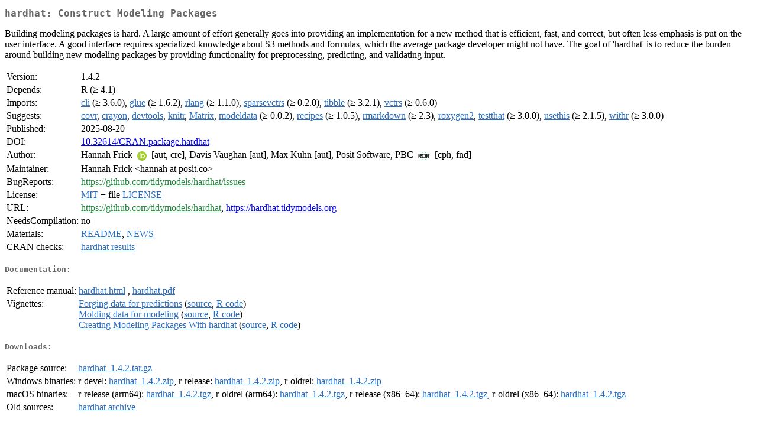

--- FILE ---
content_type: text/html
request_url: https://cloud.r-project.org/web/packages/hardhat/index.html
body_size: 2598
content:
<!DOCTYPE html>
<html>
<head>
<title>CRAN: Package hardhat</title>
<link rel="canonical" href="https://CRAN.R-project.org/package=hardhat"/>
<link rel="stylesheet" type="text/css" href="../../CRAN_web.css" />
<meta http-equiv="Content-Type" content="text/html; charset=utf-8" />
<meta name="viewport" content="width=device-width, initial-scale=1.0, user-scalable=yes"/>
<meta name="citation_title" content="Construct Modeling Packages [R package hardhat version 1.4.2]" />
<meta name="citation_author1" content="Hannah Frick" />
<meta name="citation_author2" content="Davis Vaughan" />
<meta name="citation_author3" content="Max Kuhn" />
<meta name="citation_publication_date" content="2025-08-20" />
<meta name="citation_public_url" content="https://CRAN.R-project.org/package=hardhat" />
<meta name="DC.identifier" content="https://CRAN.R-project.org/package=hardhat" />
<meta name="DC.publisher" content="Comprehensive R Archive Network (CRAN)" />
<meta name="twitter:card" content="summary" />
<meta property="og:title" content="hardhat: Construct Modeling Packages" />
<meta property="og:description" content="Building modeling packages is hard. A large amount of effort generally goes into providing an implementation for a new method that is efficient, fast, and correct, but often less emphasis is put on the user interface. A good interface requires specialized knowledge about S3 methods and formulas, which the average package developer might not have. The goal of 'hardhat' is to reduce the burden around building new modeling packages by providing functionality for preprocessing, predicting, and validating input." />
<meta property="og:image" content="https://CRAN.R-project.org/CRANlogo.png" />
<meta property="og:type" content="website" />
<meta property="og:url" content="https://CRAN.R-project.org/package=hardhat" />
<style type="text/css">
  table td { vertical-align: top; }
</style>
</head>
<body>
<div class="container">
<h2>hardhat: Construct Modeling Packages</h2>
<p>Building modeling packages is hard. A large amount of effort
    generally goes into providing an implementation for a new method that
    is efficient, fast, and correct, but often less emphasis is put on the
    user interface. A good interface requires specialized knowledge about
    S3 methods and formulas, which the average package developer might not
    have. The goal of 'hardhat' is to reduce the burden around building
    new modeling packages by providing functionality for preprocessing,
    predicting, and validating input.</p>
<table>
<tr>
<td>Version:</td>
<td>1.4.2</td>
</tr>
<tr>
<td>Depends:</td>
<td>R (&ge; 4.1)</td>
</tr>
<tr>
<td>Imports:</td>
<td><a href="../cli/index.html"><span class="CRAN">cli</span></a> (&ge; 3.6.0), <a href="../glue/index.html"><span class="CRAN">glue</span></a> (&ge; 1.6.2), <a href="../rlang/index.html"><span class="CRAN">rlang</span></a> (&ge; 1.1.0), <a href="../sparsevctrs/index.html"><span class="CRAN">sparsevctrs</span></a> (&ge; 0.2.0), <a href="../tibble/index.html"><span class="CRAN">tibble</span></a> (&ge; 3.2.1), <a href="../vctrs/index.html"><span class="CRAN">vctrs</span></a> (&ge; 0.6.0)</td>
</tr>
<tr>
<td>Suggests:</td>
<td><a href="../covr/index.html"><span class="CRAN">covr</span></a>, <a href="../crayon/index.html"><span class="CRAN">crayon</span></a>, <a href="../devtools/index.html"><span class="CRAN">devtools</span></a>, <a href="../knitr/index.html"><span class="CRAN">knitr</span></a>, <a href="../Matrix/index.html"><span class="CRAN">Matrix</span></a>, <a href="../modeldata/index.html"><span class="CRAN">modeldata</span></a> (&ge; 0.0.2), <a href="../recipes/index.html"><span class="CRAN">recipes</span></a> (&ge; 1.0.5), <a href="../rmarkdown/index.html"><span class="CRAN">rmarkdown</span></a> (&ge; 2.3), <a href="../roxygen2/index.html"><span class="CRAN">roxygen2</span></a>, <a href="../testthat/index.html"><span class="CRAN">testthat</span></a> (&ge;
3.0.0), <a href="../usethis/index.html"><span class="CRAN">usethis</span></a> (&ge; 2.1.5), <a href="../withr/index.html"><span class="CRAN">withr</span></a> (&ge; 3.0.0)</td>
</tr>
<tr>
<td>Published:</td>
<td>2025-08-20</td>
</tr>
<tr>
<td>DOI:</td>
<td><a href="https://doi.org/10.32614/CRAN.package.hardhat">10.32614/CRAN.package.hardhat</a></td>
</tr>
<tr>
<td>Author:</td>
<td>Hannah Frick <a href="https://orcid.org/0000-0002-6049-5258" target="_top"><img alt="ORCID iD" src="../../orcid.svg" style="width:16px; height:16px; margin-left:4px; margin-right:4px; vertical-align:middle" /></a>
    [aut, cre],
  Davis Vaughan [aut],
  Max Kuhn [aut],
  Posit Software, PBC <a href="https://ror.org/03wc8by49" target="_top"><img alt="ROR ID" src="../../ror.svg" style="width:20px; height:20px; margin-left:4px; margin-right:4px; vertical-align:middle" /></a> [cph,
    fnd]</td>
</tr>
<tr>
<td>Maintainer:</td>
<td>Hannah Frick  &#x3c;&#x68;&#x61;&#x6e;&#x6e;&#x61;&#x68;&#x20;&#x61;&#x74;&#x20;&#x70;&#x6f;&#x73;&#x69;&#x74;&#x2e;&#x63;&#x6f;&#x3e;</td>
</tr>
<tr>
<td>BugReports:</td>
<td><a href="https://github.com/tidymodels/hardhat/issues" target="_top"><span class="GitHub">https://github.com/tidymodels/hardhat/issues</span></a></td>
</tr>
<tr>
<td>License:</td>
<td><a href="../../licenses/MIT"><span class="CRAN">MIT</span></a> + file <a href="LICENSE"><span class="CRAN">LICENSE</span></a></td>
</tr>
<tr>
<td>URL:</td>
<td><a href="https://github.com/tidymodels/hardhat" target="_top"><span class="GitHub">https://github.com/tidymodels/hardhat</span></a>,
<a href="https://hardhat.tidymodels.org" target="_top">https://hardhat.tidymodels.org</a></td>
</tr>
<tr>
<td>NeedsCompilation:</td>
<td>no</td>
</tr>
<tr>
<td>Materials:</td>
<td><a href="readme/README.html"><span class="CRAN">README</span></a>, <a href="news/news.html"><span class="CRAN">NEWS</span></a> </td>
</tr>
<tr>
<td>CRAN&nbsp;checks:</td>
<td><a href="../../checks/check_results_hardhat.html"><span class="CRAN">hardhat results</span></a></td>
</tr>
</table>
<h4>Documentation:</h4>
<table>
<tr>
<td>Reference&nbsp;manual:</td>
<td>
 <a href="refman/hardhat.html"><span class="CRAN">hardhat.html</span></a> ,  <a href="hardhat.pdf"><span class="CRAN">hardhat.pdf</span></a> 
</td>
</tr>
<tr>
<td>Vignettes:</td>
<td>
<a href="vignettes/forge.html"><span class="CRAN">Forging data for predictions</span></a> (<a href="vignettes/forge.Rmd" type="text/plain; charset=utf-8"><span class="CRAN">source</span></a>, <a href="vignettes/forge.R" type="text/plain; charset=utf-8"><span class="CRAN">R code</span></a>)<br/>
<a href="vignettes/mold.html"><span class="CRAN">Molding data for modeling</span></a> (<a href="vignettes/mold.Rmd" type="text/plain; charset=utf-8"><span class="CRAN">source</span></a>, <a href="vignettes/mold.R" type="text/plain; charset=utf-8"><span class="CRAN">R code</span></a>)<br/>
<a href="vignettes/package.html"><span class="CRAN">Creating Modeling Packages With hardhat</span></a> (<a href="vignettes/package.Rmd" type="text/plain; charset=utf-8"><span class="CRAN">source</span></a>, <a href="vignettes/package.R" type="text/plain; charset=utf-8"><span class="CRAN">R code</span></a>)<br/>
</td>
</tr>
</table>
<h4>Downloads:</h4>
<table>
<tr>
<td> Package&nbsp;source: </td>
<td> <a href="../../../src/contrib/hardhat_1.4.2.tar.gz"> <span class="CRAN"> hardhat_1.4.2.tar.gz </span> </a> </td>
</tr>
<tr>
<td> Windows&nbsp;binaries: </td>
<td> r-devel: <a href="../../../bin/windows/contrib/4.6/hardhat_1.4.2.zip"><span class="CRAN">hardhat_1.4.2.zip</span></a>, r-release: <a href="../../../bin/windows/contrib/4.5/hardhat_1.4.2.zip"><span class="CRAN">hardhat_1.4.2.zip</span></a>, r-oldrel: <a href="../../../bin/windows/contrib/4.4/hardhat_1.4.2.zip"><span class="CRAN">hardhat_1.4.2.zip</span></a> </td>
</tr>
<tr>
<td> macOS&nbsp;binaries: </td>
<td> r-release (arm64): <a href="../../../bin/macosx/big-sur-arm64/contrib/4.5/hardhat_1.4.2.tgz"><span class="CRAN">hardhat_1.4.2.tgz</span></a>, r-oldrel (arm64): <a href="../../../bin/macosx/big-sur-arm64/contrib/4.4/hardhat_1.4.2.tgz"><span class="CRAN">hardhat_1.4.2.tgz</span></a>, r-release (x86_64): <a href="../../../bin/macosx/big-sur-x86_64/contrib/4.5/hardhat_1.4.2.tgz"><span class="CRAN">hardhat_1.4.2.tgz</span></a>, r-oldrel (x86_64): <a href="../../../bin/macosx/big-sur-x86_64/contrib/4.4/hardhat_1.4.2.tgz"><span class="CRAN">hardhat_1.4.2.tgz</span></a> </td>
</tr>
<tr>
<td> Old&nbsp;sources: </td>
<td> <a href="https://CRAN.R-project.org/src/contrib/Archive/hardhat"> <span class="CRAN"> hardhat archive </span> </a> </td>
</tr>
</table>
<h4>Reverse dependencies:</h4>
<table>
<tr>
<td>Reverse&nbsp;imports:</td>
<td><a href="../accept/index.html"><span class="CRAN">accept</span></a>, <a href="../agua/index.html"><span class="CRAN">agua</span></a>, <a href="../applicable/index.html"><span class="CRAN">applicable</span></a>, <a href="../baguette/index.html"><span class="CRAN">baguette</span></a>, <a href="../brulee/index.html"><span class="CRAN">brulee</span></a>, <a href="../card/index.html"><span class="CRAN">card</span></a>, <a href="../censored/index.html"><span class="CRAN">censored</span></a>, <a href="../cuda.ml/index.html"><span class="CRAN">cuda.ml</span></a>, <a href="../dann/index.html"><span class="CRAN">dann</span></a>, <a href="../dials/index.html"><span class="CRAN">dials</span></a>, <a href="../important/index.html"><span class="CRAN">important</span></a>, <a href="../ldmppr/index.html"><span class="CRAN">ldmppr</span></a>, <a href="../lnmixsurv/index.html"><span class="CRAN">lnmixsurv</span></a>, <a href="../modeltime/index.html"><span class="CRAN">modeltime</span></a>, <a href="../modeltime.resample/index.html"><span class="CRAN">modeltime.resample</span></a>, <a href="../parsnip/index.html"><span class="CRAN">parsnip</span></a>, <a href="../probably/index.html"><span class="CRAN">probably</span></a>, <a href="../recipes/index.html"><span class="CRAN">recipes</span></a>, <a href="../tabnet/index.html"><span class="CRAN">tabnet</span></a>, <a href="../tailor/index.html"><span class="CRAN">tailor</span></a>, <a href="../text/index.html"><span class="CRAN">text</span></a>, <a href="../themis/index.html"><span class="CRAN">themis</span></a>, <a href="../tidyclust/index.html"><span class="CRAN">tidyclust</span></a>, <a href="../tidycmprsk/index.html"><span class="CRAN">tidycmprsk</span></a>, <a href="../tidymodels/index.html"><span class="CRAN">tidymodels</span></a>, <a href="../tune/index.html"><span class="CRAN">tune</span></a>, <a href="../vetiver/index.html"><span class="CRAN">vetiver</span></a>, <a href="../viralmodels/index.html"><span class="CRAN">viralmodels</span></a>, <a href="../waywiser/index.html"><span class="CRAN">waywiser</span></a>, <a href="../workflows/index.html"><span class="CRAN">workflows</span></a>, <a href="../workflowsets/index.html"><span class="CRAN">workflowsets</span></a>, <a href="../yardstick/index.html"><span class="CRAN">yardstick</span></a></td>
</tr>
<tr>
<td>Reverse&nbsp;suggests:</td>
<td><a href="../autostats/index.html"><span class="CRAN">autostats</span></a>, <a href="../discrim/index.html"><span class="CRAN">discrim</span></a>, <a href="../embed/index.html"><span class="CRAN">embed</span></a>, <a href="../healthyR.ai/index.html"><span class="CRAN">healthyR.ai</span></a>, <a href="../mmrm/index.html"><span class="CRAN">mmrm</span></a>, <a href="../mrIML/index.html"><span class="CRAN">mrIML</span></a>, <a href="../orbital/index.html"><span class="CRAN">orbital</span></a>, <a href="../shapr/index.html"><span class="CRAN">shapr</span></a>, <a href="../textrecipes/index.html"><span class="CRAN">textrecipes</span></a>, <a href="../tidysynthesis/index.html"><span class="CRAN">tidysynthesis</span></a></td>
</tr>
</table>
<h4>Linking:</h4>
<p>Please use the canonical form
<a href="https://CRAN.R-project.org/package=hardhat"><span class="CRAN"><samp>https://CRAN.R-project.org/package=hardhat</samp></span></a>
to link to this page.</p>
</div>
</body>
</html>
